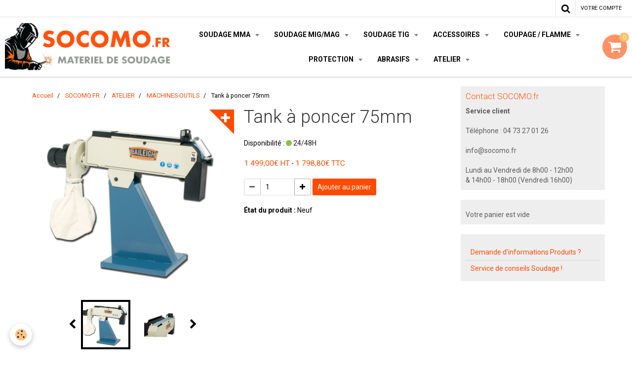

--- FILE ---
content_type: text/html; charset=UTF-8
request_url: https://www.materiel-de-soudage.fr/boutique/chauffage/machines-outils/tank-a-poncer-75.html
body_size: 82429
content:
    <!DOCTYPE html>
<html lang="fr">
    <head>
        <title>SOCOMO.FR | Tank à poncer 75mm livré en France</title>
        <meta name="theme-color" content="#FFFFFF">
        <meta name="msapplication-navbutton-color" content="#FFFFFF">
        <meta name="apple-mobile-web-app-capable" content="yes">
        <meta name="apple-mobile-web-app-status-bar-style" content="black-translucent">

        <!-- pretty / software -->
<meta http-equiv="Content-Type" content="text/html; charset=utf-8">
<!--[if IE]>
<meta http-equiv="X-UA-Compatible" content="IE=edge">
<![endif]-->
<meta name="viewport" content="width=device-width, initial-scale=1, maximum-scale=1.0, user-scalable=no">
<meta name="msapplication-tap-highlight" content="no">
  <link href="//www.materiel-de-soudage.fr/fr/themes/designlines/627b486bdb7d5cab4fe3c175.css?v=8add2ed722ee17327ce2c40e86e98d4e" rel="stylesheet">
  <meta property="og:title" content="SOCOMO.FR | Tank à poncer 75mm livré en France"/>
  <meta property="og:url" content="https://www.materiel-de-soudage.fr/boutique/chauffage/machines-outils/tank-a-poncer-75.html"/>
  <meta property="og:type" content="website"/>
  <meta name="description" content="SOCOMO.FR | Tank à poncer, bande de 75mm livré en France. FLEX est l'inventeur de la meuleuse d'angle, connue aujourd'hui. Des machines-outils de grande qualité et des prix compétitifs. Contactez nous au 04.63.089.129." />
  <meta property="og:description" content="SOCOMO.FR | Tank à poncer, bande de 75mm livré en France. FLEX est l'inventeur de la meuleuse d'angle, connue aujourd'hui. Des machines-outils de grande qualité et des prix compétitifs. Contactez nous au 04.63.089.129."/>
  <meta name="keywords" content="materiel, outils, outillage, outil, universel, cles, platte, plattes, tournevis, scie, pince, pinces, douille, douilles, cliquet, sam, facom, stanley, kraft, kraftwerk, mob, ks, tools, tool, matériel, cagoule, gants, gant, lunette, lunete, lunettes, manchettes, manchette, guetre, guêtres, guêtre, outillage, perceuse, rouleuse, cintreuse, sidamo, syderic, sydmaster, axxaire, arcair, coupe, pliage, sciage, scie, ruban, outils, outils, outillages, mains, main, fmb, ponceuse, meuleuse, poncage, sciage, metaux, metal, metaux, métau, métaux, acier, inox, alu, 5356, 316l, 309l, 308l, 1260, disque, disques, lamelles, tronconner, tronçonner, tronconer, tronçonne, aspiration, kempper, kemper, kempi, teka, groupe, groupesoudure, groupesoudage, chariotsoudage, weldx, aviation, drapé, drape, drapote, drapeaute, drapeauté, binzel, tweco, b36, b500, b25, b15, chalumeau, flamme, chauffe, coupe, chalumeaux, table, plasma, automatique, auto, tour, tours, touret, tourret, tourets, tourrets, amenager, aménager, amenagement, amén" />
  <link rel="image_src" href="https://www.materiel-de-soudage.fr/medias/images/baileigh-bg-379-rectifieuse.jpg" />
  <meta property="og:image" content="https://www.materiel-de-soudage.fr/medias/images/baileigh-bg-379-rectifieuse.jpg" />
  <link href="//www.materiel-de-soudage.fr/fr/themes/designlines/60901c110a0d02035ddf0af8.css?v=aaab0fc1865cf46bd625ccb23d4c919b" rel="stylesheet">
  <link rel="canonical" href="https://www.materiel-de-soudage.fr/boutique/chauffage/machines-outils/tank-a-poncer-75.html">
<meta name="google-site-verification" content="vtQymPqHFvGrFvGgYAqpzIf57CZDx9zGEea0y2gy5Tg">
<meta name="generator" content="e-monsite (e-monsite.com)">

<link rel="icon" href="https://www.materiel-de-soudage.fr/medias/site/favicon/clermont-services-2020.png">

<link rel="apple-touch-icon" sizes="114x114" href="https://www.materiel-de-soudage.fr/medias/site/mobilefavicon/clermont-services-2020.png?fx=c_114_114" />
<link rel="apple-touch-icon" sizes="72x72" href="https://www.materiel-de-soudage.fr/medias/site/mobilefavicon/clermont-services-2020.png?fx=c_72_72" />
<link rel="apple-touch-icon" href="https://www.materiel-de-soudage.fr/medias/site/mobilefavicon/clermont-services-2020.png?fx=c_57_57" />
<link rel="apple-touch-icon-precomposed" href="https://www.materiel-de-soudage.fr/medias/site/mobilefavicon/clermont-services-2020.png?fx=c_57_57" />






                
                                    
                
                
                                                                                                                                                                                                            
            <link href="https://fonts.googleapis.com/css?family=Roboto:300,400,700&display=swap" rel="stylesheet">
        
        <link href="https://maxcdn.bootstrapcdn.com/font-awesome/4.7.0/css/font-awesome.min.css" rel="stylesheet">

        <link href="//www.materiel-de-soudage.fr/themes/combined.css?v=6_1665404070_399" rel="stylesheet">

        <!-- EMS FRAMEWORK -->
        <script src="//www.materiel-de-soudage.fr/medias/static/themes/ems_framework/js/jquery.min.js"></script>
        <!-- HTML5 shim and Respond.js for IE8 support of HTML5 elements and media queries -->
        <!--[if lt IE 9]>
        <script src="//www.materiel-de-soudage.fr/medias/static/themes/ems_framework/js/html5shiv.min.js"></script>
        <script src="//www.materiel-de-soudage.fr/medias/static/themes/ems_framework/js/respond.min.js"></script>
        <![endif]-->

        <script src="//www.materiel-de-soudage.fr/medias/static/themes/ems_framework/js/ems-framework.min.js?v=762"></script>

        <script src="https://www.materiel-de-soudage.fr/themes/content.js?v=6_1665404070_399&lang=fr"></script>

            <script src="//www.materiel-de-soudage.fr/medias/static/js/rgpd-cookies/jquery.rgpd-cookies.js?v=762"></script>
    <script>
                                    $(document).ready(function() {
            $.RGPDCookies({
                theme: 'ems_framework',
                site: 'www.materiel-de-soudage.fr',
                privacy_policy_link: '/about/privacypolicy/',
                cookies: [{"id":null,"favicon_url":"https:\/\/ssl.gstatic.com\/analytics\/20210414-01\/app\/static\/analytics_standard_icon.png","enabled":true,"model":"google_analytics","title":"Google Analytics","short_description":"Permet d'analyser les statistiques de consultation de notre site","long_description":"Indispensable pour piloter notre site internet, il permet de mesurer des indicateurs comme l\u2019affluence, les produits les plus consult\u00e9s, ou encore la r\u00e9partition g\u00e9ographique des visiteurs.","privacy_policy_url":"https:\/\/support.google.com\/analytics\/answer\/6004245?hl=fr","slug":"google-analytics"},{"id":null,"favicon_url":"","enabled":true,"model":"addthis","title":"AddThis","short_description":"Partage social","long_description":"Nous utilisons cet outil afin de vous proposer des liens de partage vers des plateformes tiers comme Twitter, Facebook, etc.","privacy_policy_url":"https:\/\/www.oracle.com\/legal\/privacy\/addthis-privacy-policy.html","slug":"addthis"}],
                modal_title: 'Gestion\u0020des\u0020cookies',
                modal_description: 'd\u00E9pose\u0020des\u0020cookies\u0020pour\u0020am\u00E9liorer\u0020votre\u0020exp\u00E9rience\u0020de\u0020navigation,\nmesurer\u0020l\u0027audience\u0020du\u0020site\u0020internet,\u0020afficher\u0020des\u0020publicit\u00E9s\u0020personnalis\u00E9es,\nr\u00E9aliser\u0020des\u0020campagnes\u0020cibl\u00E9es\u0020et\u0020personnaliser\u0020l\u0027interface\u0020du\u0020site.',
                privacy_policy_label: 'Consulter\u0020la\u0020politique\u0020de\u0020confidentialit\u00E9',
                check_all_label: 'Tout\u0020cocher',
                refuse_button: 'Refuser',
                settings_button: 'Param\u00E9trer',
                accept_button: 'Accepter',
                callback: function() {
                    // website google analytics case (with gtag), consent "on the fly"
                    if ('gtag' in window && typeof window.gtag === 'function') {
                        if (window.jsCookie.get('rgpd-cookie-google-analytics') === undefined
                            || window.jsCookie.get('rgpd-cookie-google-analytics') === '0') {
                            gtag('consent', 'update', {
                                'ad_storage': 'denied',
                                'analytics_storage': 'denied'
                            });
                        } else {
                            gtag('consent', 'update', {
                                'ad_storage': 'granted',
                                'analytics_storage': 'granted'
                            });
                        }
                    }
                }
            });
        });
    </script>
        <script async src="https://www.googletagmanager.com/gtag/js?id=G-4VN4372P6E"></script>
<script>
    window.dataLayer = window.dataLayer || [];
    function gtag(){dataLayer.push(arguments);}
    
    gtag('consent', 'default', {
        'ad_storage': 'denied',
        'analytics_storage': 'denied'
    });
    
    gtag('js', new Date());
    gtag('config', 'G-4VN4372P6E');
</script>

        
    <!-- Global site tag (gtag.js) -->
        <script async src="https://www.googletagmanager.com/gtag/js?id=G-10JRNXVRCE"></script>
        <script>
        window.dataLayer = window.dataLayer || [];
        function gtag(){dataLayer.push(arguments);}

gtag('consent', 'default', {
            'ad_storage': 'denied',
            'analytics_storage': 'denied'
        });
        gtag('set', 'allow_ad_personalization_signals', false);
                gtag('js', new Date());
        gtag('config', 'G-10JRNXVRCE');
    </script>

        <style>
        #overlay{position:fixed;top:0;left:0;width:100vw;height:100vh;z-index:1001}
                </style>
        <script type="application/ld+json">
    {
        "@context" : "https://schema.org/",
        "@type" : "WebSite",
        "name" : "SOCOMO.fr",
        "url" : "https://www.materiel-de-soudage.fr/"
    }
</script>
            </head>
    <body id="boutique_run_chauffage_machines-outils_tank-a-poncer-75" class="default fixed-bottom">
        
                        <!-- HEADER -->
        <header id="header" class="navbar" data-fixed="false" data-margin-top="false" data-margin-bottom="true">
            <div id="header-main" data-padding="true">
                                                                            <!-- header -->
                <a class="brand" href="https://www.materiel-de-soudage.fr/" data-appearance="horizontal">
                                        <img src="https://www.materiel-de-soudage.fr/medias/site/logos/socomo.fr-materiel-de-soudage-logo-07-2025.png" alt="SOCOMO.fr" class="brand-logo">
                                                        </a>
                
                                <nav id="menu" class="collapse">
                                                                        <ul class="nav navbar-nav">
                    <li class="subnav">
                <a href="https://www.materiel-de-soudage.fr/boutique/metaux-d-apports/" class="subnav-toggle" data-toggle="subnav">
                                        SOUDAGE MMA
                </a>
                                    <ul class="nav subnav-menu">
                                                    <li>
                                <a href="https://www.materiel-de-soudage.fr/boutique/metaux-d-apports/poste-a-l-arc/">
                                    POSTES A SOUDER ELECTRODE
                                </a>
                                                            </li>
                                                    <li>
                                <a href="https://www.materiel-de-soudage.fr/boutique/metaux-d-apports/arc/">
                                    ÉLECTRODES DE SOUDAGE
                                </a>
                                                            </li>
                                                    <li>
                                <a href="https://www.materiel-de-soudage.fr/boutique/metaux-d-apports/etuve/">
                                    ETUVE
                                </a>
                                                            </li>
                                            </ul>
                            </li>
                    <li class="subnav">
                <a href="https://www.materiel-de-soudage.fr/boutique/mig-mag/" class="subnav-toggle" data-toggle="subnav">
                                        SOUDAGE MIG/MAG
                </a>
                                    <ul class="nav subnav-menu">
                                                    <li>
                                <a href="https://www.materiel-de-soudage.fr/boutique/mig-mag/poste-professionnel/">
                                    POSTES A SOUDER MIG/MAG
                                </a>
                                                            </li>
                                                    <li class="subnav">
                                <a href="https://www.materiel-de-soudage.fr/boutique/mig-mag/torches/" class="subnav-toggle" data-toggle="subnav">
                                    TORCHES MIG
                                </a>
                                                                    <ul class="nav subnav-menu">
                                                                                    <li>
                                                <a href="https://www.materiel-de-soudage.fr/boutique/mig-mag/torches/b15/">REFROIDIE AIR 150A</a>
                                            </li>
                                                                                    <li>
                                                <a href="https://www.materiel-de-soudage.fr/boutique/mig-mag/torches/b25/">REFROIDIE AIR 250A</a>
                                            </li>
                                                                                    <li>
                                                <a href="https://www.materiel-de-soudage.fr/boutique/mig-mag/torches/b36/">REFROIDIE AIR 350A</a>
                                            </li>
                                                                                    <li>
                                                <a href="https://www.materiel-de-soudage.fr/boutique/mig-mag/torches/refroidie-eau-250a/">REFROIDIE EAU 250A</a>
                                            </li>
                                                                                    <li>
                                                <a href="https://www.materiel-de-soudage.fr/boutique/mig-mag/torches/b501/">REFROIDIE EAU 500A</a>
                                            </li>
                                                                                    <li>
                                                <a href="https://www.materiel-de-soudage.fr/boutique/mig-mag/torches/torches-mig-aspirantes/">TORCHES MIG ASPIRANTES</a>
                                            </li>
                                                                            </ul>
                                                            </li>
                                                    <li class="subnav">
                                <a href="https://www.materiel-de-soudage.fr/boutique/mig-mag/conso-mig/" class="subnav-toggle" data-toggle="subnav">
                                    CONSOMMABLES TORCHES MIG
                                </a>
                                                                    <ul class="nav subnav-menu">
                                                                                    <li>
                                                <a href="https://www.materiel-de-soudage.fr/boutique/mig-mag/conso-mig/b15/">B15</a>
                                            </li>
                                                                                    <li>
                                                <a href="https://www.materiel-de-soudage.fr/boutique/mig-mag/conso-mig/b25/">B25</a>
                                            </li>
                                                                                    <li>
                                                <a href="https://www.materiel-de-soudage.fr/boutique/mig-mag/conso-mig/b36/">B36</a>
                                            </li>
                                                                                    <li>
                                                <a href="https://www.materiel-de-soudage.fr/boutique/mig-mag/conso-mig/b501/">B501</a>
                                            </li>
                                                                                    <li>
                                                <a href="https://www.materiel-de-soudage.fr/boutique/mig-mag/conso-mig/torches-toutes-marques/">Torches toutes marques</a>
                                            </li>
                                                                            </ul>
                                                            </li>
                                                    <li>
                                <a href="https://www.materiel-de-soudage.fr/boutique/mig-mag/mig/">
                                    BOBINE DE FIL MIG MAG
                                </a>
                                                            </li>
                                                    <li>
                                <a href="https://www.materiel-de-soudage.fr/boutique/mig-mag/gaz-mig/">
                                    GAZ MIG
                                </a>
                                                            </li>
                                            </ul>
                            </li>
                    <li class="subnav">
                <a href="https://www.materiel-de-soudage.fr/boutique/torches-et-consommables-tig/" class="subnav-toggle" data-toggle="subnav">
                                        SOUDAGE TIG
                </a>
                                    <ul class="nav subnav-menu">
                                                    <li>
                                <a href="https://www.materiel-de-soudage.fr/boutique/torches-et-consommables-tig/poste-tig/">
                                    POSTES A SOUDER TIG
                                </a>
                                                            </li>
                                                    <li class="subnav">
                                <a href="https://www.materiel-de-soudage.fr/boutique/torches-et-consommables-tig/torches/" class="subnav-toggle" data-toggle="subnav">
                                    TORCHES TIG
                                </a>
                                                                    <ul class="nav subnav-menu">
                                                                                    <li>
                                                <a href="https://www.materiel-de-soudage.fr/boutique/torches-et-consommables-tig/torches/sr-9-20/">SR 9/20</a>
                                            </li>
                                                                                    <li>
                                                <a href="https://www.materiel-de-soudage.fr/boutique/torches-et-consommables-tig/torches/sr-17-26-18/">SR 17/26/18</a>
                                            </li>
                                                                                    <li>
                                                <a href="https://www.materiel-de-soudage.fr/boutique/torches-et-consommables-tig/torches/torches-tig-aspirantes/">TORCHES TIG ASPIRANTES</a>
                                            </li>
                                                                            </ul>
                                                            </li>
                                                    <li class="subnav">
                                <a href="https://www.materiel-de-soudage.fr/boutique/torches-et-consommables-tig/pieces-d-usure/" class="subnav-toggle" data-toggle="subnav">
                                    CONSOMMABLES TORCHES TIG
                                </a>
                                                                    <ul class="nav subnav-menu">
                                                                                    <li>
                                                <a href="https://www.materiel-de-soudage.fr/boutique/torches-et-consommables-tig/pieces-d-usure/sr-9-20/">SR 9/20</a>
                                            </li>
                                                                                    <li>
                                                <a href="https://www.materiel-de-soudage.fr/boutique/torches-et-consommables-tig/pieces-d-usure/sr-17-26-18/">SR 17/26/18</a>
                                            </li>
                                                                                    <li>
                                                <a href="https://www.materiel-de-soudage.fr/boutique/torches-et-consommables-tig/pieces-d-usure/montage-court-sr-17-26-18/">Montage court SR 17/26/18</a>
                                            </li>
                                                                                    <li>
                                                <a href="https://www.materiel-de-soudage.fr/boutique/torches-et-consommables-tig/pieces-d-usure/buse-en-verre/">Buse en verre</a>
                                            </li>
                                                                            </ul>
                                                            </li>
                                                    <li>
                                <a href="https://www.materiel-de-soudage.fr/boutique/torches-et-consommables-tig/elec-tungstene/">
                                    TUNGSTÈNES
                                </a>
                                                            </li>
                                                    <li>
                                <a href="https://www.materiel-de-soudage.fr/boutique/torches-et-consommables-tig/tig/">
                                    BAGUETTES FIL TIG
                                </a>
                                                            </li>
                                                    <li>
                                <a href="https://www.materiel-de-soudage.fr/boutique/torches-et-consommables-tig/gaz-tig/">
                                    GAZ TIG
                                </a>
                                                            </li>
                                            </ul>
                            </li>
                    <li class="subnav">
                <a href="https://www.materiel-de-soudage.fr/boutique/accessoires/" class="subnav-toggle" data-toggle="subnav">
                                        ACCESSOIRES
                </a>
                                    <ul class="nav subnav-menu">
                                                    <li>
                                <a href="https://www.materiel-de-soudage.fr/boutique/accessoires/inertage/">
                                    INERTAGE / TUYAUTEUR
                                </a>
                                                            </li>
                                                    <li>
                                <a href="https://www.materiel-de-soudage.fr/boutique/accessoires/coupe-tube/">
                                    COUPE TUBE
                                </a>
                                                            </li>
                                                    <li>
                                <a href="https://www.materiel-de-soudage.fr/boutique/accessoires/positionneur/">
                                    POSITIONNEUR
                                </a>
                                                            </li>
                                                    <li>
                                <a href="https://www.materiel-de-soudage.fr/boutique/accessoires/vireur/">
                                    VIREUR
                                </a>
                                                            </li>
                                                    <li>
                                <a href="https://www.materiel-de-soudage.fr/boutique/accessoires/table-de-soudage/">
                                    TABLE DE SOUDAGE
                                </a>
                                                            </li>
                                                    <li>
                                <a href="https://www.materiel-de-soudage.fr/boutique/accessoires/anti-grattons/">
                                    LIQUIDE SOUDURE
                                </a>
                                                            </li>
                                                    <li>
                                <a href="https://www.materiel-de-soudage.fr/boutique/accessoires/decapage-electrolyte/">
                                    DECAPAGE ELECTROLYTE
                                </a>
                                                            </li>
                                                    <li>
                                <a href="https://www.materiel-de-soudage.fr/boutique/accessoires/decapant-passivant/">
                                    DECAPANT / PASSIVANT
                                </a>
                                                            </li>
                                                    <li>
                                <a href="https://www.materiel-de-soudage.fr/boutique/accessoires/mano-detendeur/">
                                    MANO DETENDEUR
                                </a>
                                                            </li>
                                                    <li>
                                <a href="https://www.materiel-de-soudage.fr/boutique/accessoires/cable-pince/">
                                    PINCES / CABLE DE SOUDAGE
                                </a>
                                                            </li>
                                                    <li>
                                <a href="https://www.materiel-de-soudage.fr/boutique/accessoires/accessoires-de-soudage/">
                                    ACCESSOIRES DE SOUDAGE
                                </a>
                                                            </li>
                                                    <li>
                                <a href="https://www.materiel-de-soudage.fr/boutique/accessoires/meusure/">
                                    MEUSURE / RESSUAGE
                                </a>
                                                            </li>
                                                    <li>
                                <a href="https://www.materiel-de-soudage.fr/boutique/accessoires/marquage/">
                                    MARQUAGE
                                </a>
                                                            </li>
                                            </ul>
                            </li>
                    <li class="subnav">
                <a href="https://www.materiel-de-soudage.fr/boutique/plasma/" class="subnav-toggle" data-toggle="subnav">
                                        COUPAGE / FLAMME
                </a>
                                    <ul class="nav subnav-menu">
                                                    <li>
                                <a href="https://www.materiel-de-soudage.fr/boutique/plasma/poste/">
                                    PLASMA
                                </a>
                                                            </li>
                                                    <li>
                                <a href="https://www.materiel-de-soudage.fr/boutique/plasma/pieces/">
                                    PIECES TORCHE PLASMA
                                </a>
                                                            </li>
                                                    <li>
                                <a href="https://www.materiel-de-soudage.fr/boutique/plasma/ultra-thermique/">
                                    ULTRA-THERMIQUE
                                </a>
                                                            </li>
                                                    <li>
                                <a href="https://www.materiel-de-soudage.fr/boutique/plasma/arcair-gougeage/">
                                    ARCAIR GOUGEAGE
                                </a>
                                                            </li>
                                                    <li>
                                <a href="https://www.materiel-de-soudage.fr/boutique/plasma/chalumeaux-de-coupe/">
                                    CHALUMEAUX
                                </a>
                                                            </li>
                                            </ul>
                            </li>
                    <li class="subnav">
                <a href="https://www.materiel-de-soudage.fr/boutique/epi/" class="subnav-toggle" data-toggle="subnav">
                                        PROTECTION
                </a>
                                    <ul class="nav subnav-menu">
                                                    <li>
                                <a href="https://www.materiel-de-soudage.fr/boutique/epi/masques-de-soudage/">
                                    MASQUES DE SOUDAGE & VENTILATION
                                </a>
                                                            </li>
                                                    <li>
                                <a href="https://www.materiel-de-soudage.fr/boutique/epi/gants-de-soudage/">
                                    GANTS DE SOUDAGE
                                </a>
                                                            </li>
                                                    <li>
                                <a href="https://www.materiel-de-soudage.fr/boutique/epi/protection-cuir/">
                                    PROTECTION CUIR
                                </a>
                                                            </li>
                                                    <li>
                                <a href="https://www.materiel-de-soudage.fr/boutique/epi/vestes-pantalons/">
                                    VESTES / PANTALONS
                                </a>
                                                            </li>
                                                    <li>
                                <a href="https://www.materiel-de-soudage.fr/boutique/epi/chaussures/">
                                    CHAUSSURES
                                </a>
                                                            </li>
                                                    <li>
                                <a href="https://www.materiel-de-soudage.fr/boutique/epi/protection-d-atelier/">
                                    PROTECTION D'ATELIER
                                </a>
                                                            </li>
                                                    <li>
                                <a href="https://www.materiel-de-soudage.fr/boutique/epi/anti-chute/">
                                    ANTI-CHUTE
                                </a>
                                                            </li>
                                            </ul>
                            </li>
                    <li class="subnav">
                <a href="https://www.materiel-de-soudage.fr/boutique/abrasifs/" class="subnav-toggle" data-toggle="subnav">
                                        ABRASIFS
                </a>
                                    <ul class="nav subnav-menu">
                                                    <li>
                                <a href="https://www.materiel-de-soudage.fr/boutique/abrasifs/coupe/">
                                    COUPE / EBARBAGE
                                </a>
                                                            </li>
                                                    <li>
                                <a href="https://www.materiel-de-soudage.fr/boutique/abrasifs/poncage/">
                                    FINITION
                                </a>
                                                            </li>
                                                    <li>
                                <a href="https://www.materiel-de-soudage.fr/boutique/abrasifs/brosse/">
                                    BROSSES
                                </a>
                                                            </li>
                                                    <li>
                                <a href="https://www.materiel-de-soudage.fr/boutique/abrasifs/roues-a-lamelles/">
                                    ROUES A LAMELLES
                                </a>
                                                            </li>
                                                    <li>
                                <a href="https://www.materiel-de-soudage.fr/boutique/abrasifs/outils-coupants/">
                                    OUTILS COUPANTS
                                </a>
                                                            </li>
                                            </ul>
                            </li>
                    <li class="subnav">
                <a href="https://www.materiel-de-soudage.fr/boutique/chauffage/" class="subnav-toggle" data-toggle="subnav">
                                        ATELIER
                </a>
                                    <ul class="nav subnav-menu">
                                                    <li>
                                <a href="https://www.materiel-de-soudage.fr/boutique/chauffage/aspiration-des-fumees/">
                                    ASPIRATION DES FUMEES
                                </a>
                                                            </li>
                                                    <li>
                                <a href="https://www.materiel-de-soudage.fr/boutique/chauffage/outillages/">
                                    OUTILLAGES
                                </a>
                                                            </li>
                                                    <li>
                                <a href="https://www.materiel-de-soudage.fr/boutique/chauffage/machines-outils/">
                                    MACHINES-OUTILS
                                </a>
                                                            </li>
                                                    <li>
                                <a href="https://www.materiel-de-soudage.fr/boutique/chauffage/air-comprime/">
                                    AIR COMPRIME
                                </a>
                                                            </li>
                                            </ul>
                            </li>
            </ul>

                                                            </nav>
                
                                <div class="navbar-cart visible-desktop dropdown" data-id="widget_cart">
                    <button class="btn btn-link cart-toggle" type="button" data-toggle="dropdown">
                        <i class="fa fa-shopping-cart fa-lg"></i>
                        <span class="badge bg-warning" data-role="cart-count">0</span>
                    </button>
                    <div class="widget-content dropdown-menu" data-role="widget-content">                            
                            <input type="hidden" name="mode" value="complete">

            <p class="text-muted">Votre panier est vide</p>
    
    
                                            </div>
                </div>
                            </div>
            <div id="header-buttons" data-retract="false">
                                <button class="btn btn-link navbar-toggle header-btn" data-toggle="collapse" data-target="#menu" data-orientation="horizontal">
                    <i class="fa fa-bars fa-lg"></i>
                </button>
                
                                                    
                                <div class="navbar-search dropdown">
                    <button class="btn btn-link header-btn" type="button" data-toggle="dropdown">
                        <i class="fa fa-search fa-lg"></i>
                    </button>
                    <form method="get" action="https://www.materiel-de-soudage.fr/search/site/" class="dropdown-menu">
                        <div class="input-group">
                            <input type="text" name="q" value="" placeholder="Votre recherche" pattern=".{3,}" required title="Seuls les mots de plus de deux caractères sont pris en compte lors de la recherche.">
                            <div class="input-group-btn">
                                <button type="submit" class="btn btn-link">
                                    <i class="fa fa-search fa-lg"></i>
                                </button>
                            </div>
                        </div>
                    </form>
                </div>
                
                
                                <a class="btn btn-link header-btn" href="https://www.materiel-de-soudage.fr/boutique/do/account">
                    <span class="visible-desktop">Votre compte</span>
                    <i class="fa fa-user fa-lg hidden-desktop"></i>
                </a>
                <a class="btn btn-link header-btn hidden-desktop" href="https://www.materiel-de-soudage.fr/boutique/do/cart/">
                    <i class="fa fa-shopping-cart fa-lg"></i>
                </a>
                            </div>
                                                    
                    </header>
        <!-- //HEADER -->

        
        <!-- WRAPPER -->
        <div id="wrapper" class="container">
            
            <!-- CONTENT -->
            <div id="content">
                <!-- MAIN -->
                <section id="main">

                                            <!-- BREADCRUMBS -->
                           <ol class="breadcrumb">
                  <li>
            <a href="https://www.materiel-de-soudage.fr/">Accueil</a>
        </li>
                        <li>
            <a href="https://www.materiel-de-soudage.fr/boutique/">SOCOMO.FR</a>
        </li>
                        <li>
            <a href="https://www.materiel-de-soudage.fr/boutique/chauffage/">ATELIER</a>
        </li>
                        <li>
            <a href="https://www.materiel-de-soudage.fr/boutique/chauffage/machines-outils/">MACHINES-OUTILS</a>
        </li>
                        <li class="active">
            Tank à poncer 75mm
         </li>
            </ol>
                        <!-- //BREADCRUMBS -->
                    
                    
                    
                                        
                                        
                                            <!-- right -->
<div class="view view-eco" id="view-item" data-category="machines-outils">
        <div class="row">
        <div class="column column6">
                            <div id="eco-carousel" class="carousel" data-role="product-carousel" data-thumbnails="true">
                    <div class="carousel-inner has-zoom">
                                                    <div class="item active" >
                                <a href="https://www.materiel-de-soudage.fr/medias/images/baileigh-bg-379-rectifieuse.jpg" class="fancybox" data-fancybox-type="image" rel="product-pictures">
                                    <img src="https://www.materiel-de-soudage.fr/medias/images/baileigh-bg-379-rectifieuse.jpg" alt="Baileigh bg 379 rectifieuse">
                                </a>
                            </div>
                                                    <div class="item" >
                                <a href="https://www.materiel-de-soudage.fr/medias/images/bg-379-grinder.jpg" class="fancybox" data-fancybox-type="image" rel="product-pictures">
                                    <img src="https://www.materiel-de-soudage.fr/medias/images/bg-379-grinder.jpg" alt="Bg 379 grinder">
                                </a>
                            </div>
                                            </div>
                </div>
                    </div>

        <div class="column column6">
                        <h1 class="view-title">Tank à poncer 75mm</h1>

            
            
            
            
            <div class="shortdescription">
                            </div>

            
                            <div class="item-basket" data-role="basket">
                    
                    
                                            <p class="item-availability"><span class="availibity-label">Disponibilité :</span> <i class="fa fa-circle text-success"></i> <span class="text-muted">24/48H</span></p>
                    
                    
                    <p data-role="price">
                                                                                    <span class="lead final-price">1&nbsp;499,00€&nbsp;HT</span> -
                                <span class="lead final-price">1&nbsp;798,80€&nbsp;TTC</span>
                                                                        </p>
                    
                    
                                            <div class="item-add clearfix">
                            <div class="input-group numeric-stepper" data-role="eco-numeric-stepper" data-max="Infinity">
                                <div class="input-group-btn">
                                    <button type="button" class="btn btn-default numeric-stepper-down" data-disabled="true" disabled data-stepper="down">
                                        <i class="fa fa-minus"></i>
                                    </button>
                                </div>
                                <input class="ecom_item_qty" id="qty_5bac726e30df6d19f28c5391" data-role="product-qty" type="text" value="1">
                                <div class="input-group-btn">
                                    <button type="button" class="btn btn-default numeric-stepper-up" data-stepper="up">
                                        <i class="fa fa-plus"></i>
                                    </button>
                                </div>
                            </div>

                                                            <button type="button" class="btn btn-primary" onclick="modules.ecom.addToCart('https://www.materiel-de-soudage.fr/boutique', '5bac726e30df6d19f28c5391', '', $('#qty_5bac726e30df6d19f28c5391').val(), 1, '');" data-gtag-event="add_to_cart">Ajouter au panier</button>
                                                    </div>
                    
                    
                                    </div>
            
                        
                            <ul class="list-unstyled item-details">
                                            <li><strong>État du produit :</strong> Neuf</li>
                                                                            </ul>
            
                                </div>
    </div>
    
            <div id="rows-636387084d9099618fe8d98d" class="rows" data-total-pages="1" data-current-page="1">
                                                            
                
                        
                        
                                
                                <div class="row-container rd-1 page_1">
            	<div class="row-content">
        			                        			    <div class="row" data-role="line">

                    
                                                
                                                                        
                                                
                                                
						                                                                                    
                                        				<div data-role="cell" class="column" style="width:100%">
            					<div id="cell-636387084df8a29be64d10d3" class="column-content">            							<p>La rectifieuses &agrave; bande sur socle BAILEIGH Industrial BG-379 est &eacute;quip&eacute;e de &nbsp;bandes de largeur 75 mm . Les tank BAILEIGH Industrial fonctionnent sur 400 volts triphas&eacute;, et sont &eacute;quip&eacute;es de moteurs puissants ainsi que d&#39;un aspirateur d&#39;extraction de poussi&egrave;re. L&#39;op&eacute;rateur peut travailler sur la roue du tank gr&acirc;ce &agrave; la platine d&#39;appui tr&egrave;s rigide ou soulever le couvercle afin d&#39;exposer une large bande abrasive avec une but&eacute;e en bout pour rectifier des petites pi&egrave;ces et autres articles de grande taille. Ces ponceuses &agrave; bande sont livr&eacute;es avec un socle solide est stable et la machine peut pivoter dans plusieurs positions pour travailler la pi&egrave;ce &agrave; port&eacute;e de main. Ces tanks BAILEIGH Industrial sont con&ccedil;us pour ne faire que peu de vibrations durant le fonctionnement, permettant ainsi un travail tr&egrave;s pr&eacute;cis.</p>

<p>Dimension de bande abrasive2000 x 75 mm</p>

<p>Diam&egrave;tre du rouleau d&#39;appui200 x 75 mm</p>

<p>Vitesse de la bande2040 m/min</p>

<p>Aspiration des poussi&egrave;resoui</p>

<p>Puissance Moteur3 kW</p>

<p>Puissance requise<br />
400 V, triphas&eacute;, 50 Hz, 32 Amp</p>

<p>Dimensions de colisage1168 x 584 x 584 mm</p>

<p>Poids de colisage105 kg</p>
            						            					</div>
            				</div>
																		        			</div>
                            		</div>
                        	</div>
						</div>

    
    
            <div id="rows-" class="rows" data-total-pages="1" data-current-page="1">
</div>

    
    
    

<div class="plugins">
               <div id="social-59de296677ef6d19f28c26ea" class="plugin" data-plugin="social">
    <div class="a2a_kit a2a_kit_size_32 a2a_default_style">
        <a class="a2a_dd" href="https://www.addtoany.com/share"></a>
        <a class="a2a_button_facebook"></a>
        <a class="a2a_button_twitter"></a>
        <a class="a2a_button_email"></a>
    </div>
    <script>
        var a2a_config = a2a_config || {};
        a2a_config.onclick = 1;
        a2a_config.locale = "fr";
    </script>
    <script async src="https://static.addtoany.com/menu/page.js"></script>
</div>    
           <div class="plugin" data-plugin="rating">
    <form action="https://www.materiel-de-soudage.fr/boutique/chauffage/machines-outils/tank-a-poncer-75.html" method="post">
        <ul class="rating-list text-muted">
                        <li class="text-warning note-always">
                <label for="rating1" title="1 / 5">
                    <i class="fa fa-star"></i>
                    <input type="radio" name="note" id="rating1" value="1">
                </label>
            </li>
                        <li class="text-warning note-always">
                <label for="rating2" title="2 / 5">
                    <i class="fa fa-star"></i>
                    <input type="radio" name="note" id="rating2" value="2">
                </label>
            </li>
                        <li class="text-warning note-always">
                <label for="rating3" title="3 / 5">
                    <i class="fa fa-star"></i>
                    <input type="radio" name="note" id="rating3" value="3">
                </label>
            </li>
                        <li class="text-warning note-always">
                <label for="rating4" title="4 / 5">
                    <i class="fa fa-star"></i>
                    <input type="radio" name="note" id="rating4" value="4">
                </label>
            </li>
                        <li class="note-off">
                <label for="rating5" title="5 / 5">
                    <i class="fa fa-star"></i>
                    <input type="radio" name="note" id="rating5" value="5">
                </label>
            </li>
                        <li class="rating-infos">
                                            <span class='rating-nb-votes'>2</span> votes. Moyenne <span class='rating-average'>4</span> sur 5.
                                        </li>
        </ul>
    </form>
</div>
    
    </div>
</div>



<script>
$(window).on({
    'load': function(){
        $('#eco-carousel').carousel();

        
            },
    'resize' : function(){
            }
});


modules.ecom.gtag.view_item('EUR', '\u007B\u0022id\u0022\u003A\u00225bac726e30df6d19f28c5391\u0022,\u0022upd_dt\u0022\u003A\u00221667470564\u0022,\u0022add_user_id\u0022\u003A\u0022569287729d025a0428cec126\u0022,\u0022parent_id\u0022\u003A\u0022627b486bd7085cab4fe36683\u0022,\u0022add_dt\u0022\u003A\u00221538028142\u0022,\u0022reference\u0022\u003A\u0022379\u0022,\u0022block_id\u0022\u003A\u0022636387084d9099618fe8d98d\u0022,\u0022condition\u0022\u003A\u0022new\u0022,\u0022ean13\u0022\u003Anull,\u0022unsell\u0022\u003A\u00220\u0022,\u0022unsell_display_price\u0022\u003A\u00220\u0022,\u0022price\u0022\u003A\u00221499.000000\u0022,\u0022ecotax\u0022\u003A\u00220.000000\u0022,\u0022tax_id\u0022\u003A\u002259de296622026d19f28c2c96\u0022,\u0022tax_rate\u0022\u003A\u002220.00\u0022,\u0022tax_name\u0022\u003A\u0022TVA\u002020\u0025\u0022,\u0022price_ttc\u0022\u003A1798.8,\u0022price_per_kilo\u0022\u003A\u00220\u0022,\u0022price_per_liter\u0022\u003A\u00220\u0022,\u0022price_per_unit\u0022\u003A\u00220\u0022,\u0022has_reduction\u0022\u003A\u00220\u0022,\u0022has_reduction_by_quantity\u0022\u003A\u00220\u0022,\u0022reduction_price\u0022\u003A\u002270.000000\u0022,\u0022reduction_percent\u0022\u003A\u00220.000000\u0022,\u0022reduction_from\u0022\u003A\u00221519858800\u0022,\u0022reduction_to\u0022\u003A\u00221585605600\u0022,\u0022reduction_type\u0022\u003Anull,\u0022on_sale\u0022\u003A\u00220\u0022,\u0022manufacturer_id\u0022\u003Anull,\u0022supplier_id\u0022\u003Anull,\u0022quantity\u0022\u003A\u00222\u0022,\u0022out_of_stock\u0022\u003A\u00222\u0022,\u0022weight\u0022\u003A\u00220\u0022,\u0022dl_product\u0022\u003A\u00220\u0022,\u0022nb_loyalty_points\u0022\u003Anull,\u0022title\u0022\u003A\u0022Tank\u0020\\u00e0\u0020poncer\u002075mm\u0022,\u0022description\u0022\u003Anull,\u0022content\u0022\u003A\u0022\u003Cul\u003E\\r\\n\\t\u003Cli\u003EPuissance\u0020moteur\u0020\u0026nbsp\u003B\u00203\u0020kW\u0020400\u0020V\u0020\u007E\u002050\u0020Hz\u003C\\\/li\u003E\\r\\n\\t\u003Cli\u003ELargeur\u0020de\u0020bande\u0020\u0026nbsp\u003B\u002075\u0020mm\u003C\\\/li\u003E\\r\\n\\t\u003Cli\u003EVitesse\u0020de\u0020d\u0026eacute\u003Bfilement\u0020\u0026nbsp\u003B\u002014.5\u0020\\\/\u002029\u0020m\\\/sec\u003C\\\/li\u003E\\r\\n\\t\u003Cli\u003EDimensions\u0020de\u0020bande\u0020\u0028L\u0020x\u0020l\u0029\u0020\u0026nbsp\u003B\u002075\u0020x\u00202000\u0020mm\u003C\\\/li\u003E\\r\\n\u003C\\\/ul\u003E\\r\\n\u0022,\u0022seo_uri\u0022\u003A\u0022tank\u002Da\u002Dponcer\u002D75\u0022,\u0022seo_title\u0022\u003A\u0022SOCOMO.FR\u0020\u007C\u0020Tank\u0020\\u00e0\u0020poncer\u002075mm\u0020livr\\u00e9\u0020en\u0020France\u0022,\u0022seo_description\u0022\u003A\u0022SOCOMO.FR\u0020\u007C\u0020Tank\u0020\\u00e0\u0020poncer,\u0020bande\u0020de\u002075mm\u0020livr\\u00e9\u0020en\u0020France.\u0020FLEX\u0020est\u0020l\u0027inventeur\u0020de\u0020la\u0020meuleuse\u0020d\u0027angle,\u0020connue\u0020aujourd\u0027hui.\u0020Des\u0020machines\u002Doutils\u0020de\u0020grande\u0020qualit\\u00e9\u0020et\u0020des\u0020prix\u0020comp\\u00e9titifs.\u0020Contactez\u0020nous\u0020au\u002004.63.089.129.\u0022,\u0022seo_keywords\u0022\u003A\u0022materiel,\u0020outils,\u0020outillage,\u0020outil,\u0020universel,\u0020cles,\u0020platte,\u0020plattes,\u0020tournevis,\u0020scie,\u0020pince,\u0020pinces,\u0020douille,\u0020douilles,\u0020cliquet,\u0020sam,\u0020facom,\u0020stanley,\u0020kraft,\u0020kraftwerk,\u0020mob,\u0020ks,\u0020tools,\u0020tool,\u0020mat\\u00e9riel,\u0020cagoule,\u0020gants,\u0020gant,\u0020lunette,\u0020lunete,\u0020lunettes,\u0020manchettes,\u0020manchette,\u0020guetre,\u0020gu\\u00eatres,\u0020gu\\u00eatre,\u0020outillage,\u0020perceuse,\u0020rouleuse,\u0020cintreuse,\u0020sidamo,\u0020syderic,\u0020sydmaster,\u0020axxaire,\u0020arcair,\u0020coupe,\u0020pliage,\u0020sciage,\u0020scie,\u0020ruban,\u0020outils,\u0020outils,\u0020outillages,\u0020mains,\u0020main,\u0020fmb,\u0020ponceuse,\u0020meuleuse,\u0020poncage,\u0020sciage,\u0020metaux,\u0020metal,\u0020metaux,\u0020m\\u00e9tau,\u0020m\\u00e9taux,\u0020acier,\u0020inox,\u0020alu,\u00205356,\u0020316l,\u0020309l,\u0020308l,\u00201260,\u0020disque,\u0020disques,\u0020lamelles,\u0020tronconner,\u0020tron\\u00e7onner,\u0020tronconer,\u0020tron\\u00e7onne,\u0020aspiration,\u0020kempper,\u0020kemper,\u0020kempi,\u0020teka,\u0020groupe,\u0020groupesoudure,\u0020groupesoudage,\u0020chariotsoudage,\u0020weldx,\u0020aviation,\u0020drap\\u00e9,\u0020drape,\u0020drapote,\u0020drapeaute,\u0020drapeaut\\u00e9,\u0020binzel,\u0020tweco,\u0020b36,\u0020b500,\u0020b25,\u0020b15,\u0020chalumeau,\u0020flamme,\u0020chauffe,\u0020coupe,\u0020chalumeaux,\u0020table,\u0020plasma,\u0020automatique,\u0020auto,\u0020tour,\u0020tours,\u0020touret,\u0020tourret,\u0020tourets,\u0020tourrets,\u0020amenager,\u0020am\\u00e9nager,\u0020amenagement,\u0020am\\u00e9n\u0022,\u0022seo_additional_meta\u0022\u003Anull,\u0022seo_no_index\u0022\u003A\u00220\u0022,\u0022status_text_stock\u0022\u003Anull,\u0022status_text_replenishment\u0022\u003Anull,\u0022status_text_break\u0022\u003Anull,\u0022status_text_breakingsoon\u0022\u003Anull,\u0022status_text_masked_price\u0022\u003Anull,\u0022seo_image\u0022\u003A\u0022https\u003A\\\/\\\/www.materiel\u002Dde\u002Dsoudage.fr\\\/medias\\\/images\\\/baileigh\u002Dbg\u002D379\u002Drectifieuse.jpg\u0022,\u0022seo_image_id\u0022\u003A\u0022636386ae713e3fb8de192794\u0022,\u0022default_image\u0022\u003A\u0022https\u003A\\\/\\\/www.materiel\u002Dde\u002Dsoudage.fr\\\/medias\\\/images\\\/bg\u002D379\u002Dgrinder.jpg\u0022,\u0022seo_image_title\u0022\u003A\u0022Baileigh\u0020bg\u0020379\u0020rectifieuse\u0022,\u0022category_name\u0022\u003A\u0022MACHINES\u002DOUTILS\u0022,\u0022rating_count\u0022\u003A\u00222\u0022,\u0022rating_avg\u0022\u003A\u00224.00\u0022,\u0022label_background_color\u0022\u003Anull,\u0022label_text_color\u0022\u003Anull,\u0022label_title\u0022\u003Anull,\u0022reductions_by_quantity\u0022\u003A\u005B\u005D,\u0022ps_loyalty_points\u0022\u003Anull,\u0022loyalty_points_value\u0022\u003Anull,\u0022pictures\u0022\u003A\u007B\u0022636386ae713e3fb8de192794\u0022\u003A\u007B\u0022id\u0022\u003A\u0022636386ae713e3fb8de192794\u0022,\u0022url\u0022\u003A\u0022https\u003A\\\/\\\/www.materiel\u002Dde\u002Dsoudage.fr\\\/medias\\\/images\\\/baileigh\u002Dbg\u002D379\u002Drectifieuse.jpg\u0022,\u0022title\u0022\u003A\u0022Baileigh\u0020bg\u0020379\u0020rectifieuse\u0022\u007D,\u00226363868ebc6302035ebf0642\u0022\u003A\u007B\u0022id\u0022\u003A\u00226363868ebc6302035ebf0642\u0022,\u0022image_id\u0022\u003A\u00226363868d2fed9f7dd75aad9d\u0022,\u0022url\u0022\u003A\u0022https\u003A\\\/\\\/www.materiel\u002Dde\u002Dsoudage.fr\\\/medias\\\/images\\\/bg\u002D379\u002Dgrinder.jpg\u0022,\u0022ordering\u0022\u003A\u00220\u0022,\u0022title\u0022\u003A\u0022Bg\u0020379\u0020grinder\u0022,\u0022publicfilename\u0022\u003A\u0022bg\u002D379\u002Dgrinder.jpg\u0022,\u0022combination_id\u0022\u003Anull\u007D\u007D,\u0022combinations\u0022\u003A\u005B\u005D,\u0022variations\u0022\u003A\u005B\u005D,\u0022csproducts\u0022\u003A\u005B\u005D,\u0022date\u0022\u003A\u007B\u0022Y\u0022\u003A\u00222018\u0022,\u0022m\u0022\u003A\u002209\u0022,\u0022d\u0022\u003A\u002227\u0022,\u0022h\u0022\u003A\u002208\u0022,\u0022i\u0022\u003A\u002202\u0022,\u0022s\u0022\u003A\u002222\u0022,\u0022format\u0022\u003A\u002227\\\/09\\\/2018\u0022,\u0022datetime\u0022\u003A\u002227\\\/09\\\/2018\u002008\u003A02\u0022\u007D,\u0022category_url\u0022\u003A\u0022https\u003A\\\/\\\/www.materiel\u002Dde\u002Dsoudage.fr\\\/boutique\\\/chauffage\\\/machines\u002Doutils\\\/\u0022,\u0022url\u0022\u003A\u0022https\u003A\\\/\\\/www.materiel\u002Dde\u002Dsoudage.fr\\\/boutique\\\/chauffage\\\/machines\u002Doutils\\\/tank\u002Da\u002Dponcer\u002D75.html\u0022,\u0022old_price\u0022\u003A\u00221499.000000\u0022,\u0022old_price_ttc\u0022\u003A1798.8,\u0022old_price_format\u0022\u003A\u00221\u0026nbsp\u003B499,00\\u20ac\u0022,\u0022price_format\u0022\u003A\u00221\u0026nbsp\u003B499,00\\u20ac\u0022,\u0022old_price_ttc_format\u0022\u003A\u00221\u0026nbsp\u003B798,80\\u20ac\u0022,\u0022price_ttc_format\u0022\u003A\u00221\u0026nbsp\u003B798,80\\u20ac\u0022,\u0022ecotax_format\u0022\u003A\u00220,00\\u20ac\u0022,\u0022price_per_kilo_format\u0022\u003A\u00220,00\\u20ac\u0022,\u0022price_per_liter_format\u0022\u003A\u00220,00\\u20ac\u0022,\u0022price_per_unit_format\u0022\u003A\u00220,00\\u20ac\u0022,\u0022available\u0022\u003Atrue,\u0022stockinfo\u0022\u003A\u002224\\\/48H\u0022,\u0022new_product\u0022\u003Afalse,\u0022has_customfield\u0022\u003A\u00220\u0022,\u0022customfield_display\u0022\u003Anull,\u0022selling_enabled\u0022\u003Atrue,\u0022reduction_applied\u0022\u003Anull,\u0022aliases\u0022\u003A\u005B\u007B\u0022id\u0022\u003A\u0022636387084d79899cb86610ed\u0022,\u0022product_id\u0022\u003A\u00225bac726e30df6d19f28c5391\u0022,\u0022category_id\u0022\u003A\u0022627b486bd7085cab4fe36683\u0022,\u0022category_name\u0022\u003A\u0022MACHINES\u002DOUTILS\u0022\u007D\u005D,\u0022content_blocks\u0022\u003A\u007B\u0022block_id\u0022\u003A\u0022636387084d9099618fe8d98d\u0022,\u0022lines\u0022\u003A\u007B\u0022636387084db2cd10867455b3\u0022\u003A\u007B\u0022id\u0022\u003A\u0022636387084db2cd10867455b3\u0022,\u0022position\u0022\u003A\u00221\u0022,\u0022pagination\u0022\u003Afalse,\u0022customblock\u0022\u003Afalse,\u0022css_class\u0022\u003A\u0022page_1\u0022,\u0022css_id\u0022\u003Anull,\u0022css_style\u0022\u003Anull,\u0022height\u0022\u003A300,\u0022options\u0022\u003Anull,\u0022versions\u0022\u003A\u007B\u0022636387084ddb2dfd3f79ac71\u0022\u003A\u007B\u0022id\u0022\u003A\u0022636387084ddb2dfd3f79ac71\u0022,\u0022lang\u0022\u003A\u0022fr\u0022,\u0022title\u0022\u003Anull\u007D\u007D,\u0022cells\u0022\u003A\u007B\u0022636387084df8a29be64d10d3\u0022\u003A\u007B\u0022id\u0022\u003A\u0022636387084df8a29be64d10d3\u0022,\u0022width\u0022\u003A100,\u0022content_type\u0022\u003A\u0022text\u0022,\u0022widget_id\u0022\u003Anull,\u0022widget_version\u0022\u003Anull,\u0022widget_variant\u0022\u003Anull,\u0022css_class\u0022\u003Anull,\u0022css_id\u0022\u003Anull,\u0022css_style\u0022\u003Anull,\u0022position\u0022\u003A1,\u0022design_options\u0022\u003Anull,\u0022versions\u0022\u003A\u007B\u0022636387084e24dbf960f431d5\u0022\u003A\u007B\u0022id\u0022\u003A\u0022636387084e24dbf960f431d5\u0022,\u0022lang\u0022\u003A\u0022fr\u0022,\u0022content\u0022\u003A\u0022\u003Cp\u003ELa\u0020rectifieuses\u0020\u0026agrave\u003B\u0020bande\u0020sur\u0020socle\u0020BAILEIGH\u0020Industrial\u0020BG\u002D379\u0020est\u0020\u0026eacute\u003Bquip\u0026eacute\u003Be\u0020de\u0020\u0026nbsp\u003Bbandes\u0020de\u0020largeur\u002075\u0020mm\u0020.\u0020Les\u0020tank\u0020BAILEIGH\u0020Industrial\u0020fonctionnent\u0020sur\u0020400\u0020volts\u0020triphas\u0026eacute\u003B,\u0020et\u0020sont\u0020\u0026eacute\u003Bquip\u0026eacute\u003Bes\u0020de\u0020moteurs\u0020puissants\u0020ainsi\u0020que\u0020d\u0026\u002339\u003Bun\u0020aspirateur\u0020d\u0026\u002339\u003Bextraction\u0020de\u0020poussi\u0026egrave\u003Bre.\u0020L\u0026\u002339\u003Bop\u0026eacute\u003Brateur\u0020peut\u0020travailler\u0020sur\u0020la\u0020roue\u0020du\u0020tank\u0020gr\u0026acirc\u003Bce\u0020\u0026agrave\u003B\u0020la\u0020platine\u0020d\u0026\u002339\u003Bappui\u0020tr\u0026egrave\u003Bs\u0020rigide\u0020ou\u0020soulever\u0020le\u0020couvercle\u0020afin\u0020d\u0026\u002339\u003Bexposer\u0020une\u0020large\u0020bande\u0020abrasive\u0020avec\u0020une\u0020but\u0026eacute\u003Be\u0020en\u0020bout\u0020pour\u0020rectifier\u0020des\u0020petites\u0020pi\u0026egrave\u003Bces\u0020et\u0020autres\u0020articles\u0020de\u0020grande\u0020taille.\u0020Ces\u0020ponceuses\u0020\u0026agrave\u003B\u0020bande\u0020sont\u0020livr\u0026eacute\u003Bes\u0020avec\u0020un\u0020socle\u0020solide\u0020est\u0020stable\u0020et\u0020la\u0020machine\u0020peut\u0020pivoter\u0020dans\u0020plusieurs\u0020positions\u0020pour\u0020travailler\u0020la\u0020pi\u0026egrave\u003Bce\u0020\u0026agrave\u003B\u0020port\u0026eacute\u003Be\u0020de\u0020main.\u0020Ces\u0020tanks\u0020BAILEIGH\u0020Industrial\u0020sont\u0020con\u0026ccedil\u003Bus\u0020pour\u0020ne\u0020faire\u0020que\u0020peu\u0020de\u0020vibrations\u0020durant\u0020le\u0020fonctionnement,\u0020permettant\u0020ainsi\u0020un\u0020travail\u0020tr\u0026egrave\u003Bs\u0020pr\u0026eacute\u003Bcis.\u003C\\\/p\u003E\\r\\n\\r\\n\u003Cp\u003EDimension\u0020de\u0020bande\u0020abrasive2000\u0020x\u002075\u0020mm\u003C\\\/p\u003E\\r\\n\\r\\n\u003Cp\u003EDiam\u0026egrave\u003Btre\u0020du\u0020rouleau\u0020d\u0026\u002339\u003Bappui200\u0020x\u002075\u0020mm\u003C\\\/p\u003E\\r\\n\\r\\n\u003Cp\u003EVitesse\u0020de\u0020la\u0020bande2040\u0020m\\\/min\u003C\\\/p\u003E\\r\\n\\r\\n\u003Cp\u003EAspiration\u0020des\u0020poussi\u0026egrave\u003Bresoui\u003C\\\/p\u003E\\r\\n\\r\\n\u003Cp\u003EPuissance\u0020Moteur3\u0020kW\u003C\\\/p\u003E\\r\\n\\r\\n\u003Cp\u003EPuissance\u0020requise\u003Cbr\u0020\\\/\u003E\\r\\n400\u0020V,\u0020triphas\u0026eacute\u003B,\u002050\u0020Hz,\u002032\u0020Amp\u003C\\\/p\u003E\\r\\n\\r\\n\u003Cp\u003EDimensions\u0020de\u0020colisage1168\u0020x\u0020584\u0020x\u0020584\u0020mm\u003C\\\/p\u003E\\r\\n\\r\\n\u003Cp\u003EPoids\u0020de\u0020colisage105\u0020kg\u003C\\\/p\u003E\u0022,\u0022active\u0022\u003A\u00221\u0022,\u0022processed_content\u0022\u003A\u0022\u003Cp\u003ELa\u0020rectifieuses\u0020\u0026agrave\u003B\u0020bande\u0020sur\u0020socle\u0020BAILEIGH\u0020Industrial\u0020BG\u002D379\u0020est\u0020\u0026eacute\u003Bquip\u0026eacute\u003Be\u0020de\u0020\u0026nbsp\u003Bbandes\u0020de\u0020largeur\u002075\u0020mm\u0020.\u0020Les\u0020tank\u0020BAILEIGH\u0020Industrial\u0020fonctionnent\u0020sur\u0020400\u0020volts\u0020triphas\u0026eacute\u003B,\u0020et\u0020sont\u0020\u0026eacute\u003Bquip\u0026eacute\u003Bes\u0020de\u0020moteurs\u0020puissants\u0020ainsi\u0020que\u0020d\u0026\u002339\u003Bun\u0020aspirateur\u0020d\u0026\u002339\u003Bextraction\u0020de\u0020poussi\u0026egrave\u003Bre.\u0020L\u0026\u002339\u003Bop\u0026eacute\u003Brateur\u0020peut\u0020travailler\u0020sur\u0020la\u0020roue\u0020du\u0020tank\u0020gr\u0026acirc\u003Bce\u0020\u0026agrave\u003B\u0020la\u0020platine\u0020d\u0026\u002339\u003Bappui\u0020tr\u0026egrave\u003Bs\u0020rigide\u0020ou\u0020soulever\u0020le\u0020couvercle\u0020afin\u0020d\u0026\u002339\u003Bexposer\u0020une\u0020large\u0020bande\u0020abrasive\u0020avec\u0020une\u0020but\u0026eacute\u003Be\u0020en\u0020bout\u0020pour\u0020rectifier\u0020des\u0020petites\u0020pi\u0026egrave\u003Bces\u0020et\u0020autres\u0020articles\u0020de\u0020grande\u0020taille.\u0020Ces\u0020ponceuses\u0020\u0026agrave\u003B\u0020bande\u0020sont\u0020livr\u0026eacute\u003Bes\u0020avec\u0020un\u0020socle\u0020solide\u0020est\u0020stable\u0020et\u0020la\u0020machine\u0020peut\u0020pivoter\u0020dans\u0020plusieurs\u0020positions\u0020pour\u0020travailler\u0020la\u0020pi\u0026egrave\u003Bce\u0020\u0026agrave\u003B\u0020port\u0026eacute\u003Be\u0020de\u0020main.\u0020Ces\u0020tanks\u0020BAILEIGH\u0020Industrial\u0020sont\u0020con\u0026ccedil\u003Bus\u0020pour\u0020ne\u0020faire\u0020que\u0020peu\u0020de\u0020vibrations\u0020durant\u0020le\u0020fonctionnement,\u0020permettant\u0020ainsi\u0020un\u0020travail\u0020tr\u0026egrave\u003Bs\u0020pr\u0026eacute\u003Bcis.\u003C\\\/p\u003E\\r\\n\\r\\n\u003Cp\u003EDimension\u0020de\u0020bande\u0020abrasive2000\u0020x\u002075\u0020mm\u003C\\\/p\u003E\\r\\n\\r\\n\u003Cp\u003EDiam\u0026egrave\u003Btre\u0020du\u0020rouleau\u0020d\u0026\u002339\u003Bappui200\u0020x\u002075\u0020mm\u003C\\\/p\u003E\\r\\n\\r\\n\u003Cp\u003EVitesse\u0020de\u0020la\u0020bande2040\u0020m\\\/min\u003C\\\/p\u003E\\r\\n\\r\\n\u003Cp\u003EAspiration\u0020des\u0020poussi\u0026egrave\u003Bresoui\u003C\\\/p\u003E\\r\\n\\r\\n\u003Cp\u003EPuissance\u0020Moteur3\u0020kW\u003C\\\/p\u003E\\r\\n\\r\\n\u003Cp\u003EPuissance\u0020requise\u003Cbr\u0020\\\/\u003E\\r\\n400\u0020V,\u0020triphas\u0026eacute\u003B,\u002050\u0020Hz,\u002032\u0020Amp\u003C\\\/p\u003E\\r\\n\\r\\n\u003Cp\u003EDimensions\u0020de\u0020colisage1168\u0020x\u0020584\u0020x\u0020584\u0020mm\u003C\\\/p\u003E\\r\\n\\r\\n\u003Cp\u003EPoids\u0020de\u0020colisage105\u0020kg\u003C\\\/p\u003E\u0022\u007D\u007D,\u0022render_widget_with_symfony\u0022\u003Afalse\u007D\u007D\u007D\u007D,\u0022separator_count\u0022\u003A0,\u0022is_empty\u0022\u003Afalse\u007D,\u0022comm_count\u0022\u003A\u00220\u0022,\u0022tags\u0022\u003A\u005B\u005D\u007D');
</script>


<script>
    emsChromeExtension.init('product', '5bac726e30df6d19f28c5391', 'e-monsite.com');
</script>


                </section>
                <!-- //MAIN -->

                                <!-- SIDEBAR -->
                <aside id="sidebar" data-fixed="true" data-offset="true" data-mobile-display="hide">
                    <div id="sidebar-wrapper">
                                                                                                                                                                                                                                    <div class="widget" data-id="widget_contactinfo">
                                        
<div class="widget-title">
    
        <span>
            Contact SOCOMO.fr
        </span>  

        
</div>

                                        <div id="widget1" class="widget-content" data-role="widget-content">
                                            
                                                                                        
                                                                                        <address>
<strong>Service client</strong>



</address>

<p>
    Téléphone : 04 73 27 01 26
</p>

<p>info@socomo.fr</p>

<p>Lundi au Vendredi de 8h00 - 12h00 & 14h00 - 18h00 (Vendredi 16h00)</p>


                                        </div>
                                    </div>
                                    
                                                                                                                                                                                                                                                                                                                                                                                                                                    <div class="widget" data-id="widget_eco_cart">
                                                                                <div id="widget2"
                                             class="widget-content"
                                             data-role="widget-content">
                                            
                                                                                        
                                                                                        <input type="hidden" name="mode" value="complete">

            <p class="text-muted">Votre panier est vide</p>
    
    
                                        </div>
                                    </div>
                                    
                                                                                                                                                                                                                                                                                                            <div class="widget" data-id="widget_contactform_all">
                                                                                <div id="widget3" class="widget-content" data-role="widget-content">
                                            
                                                                                        
                                                                                           <ul class="nav nav-list" data-addon="contact">
         <li><a href="https://www.materiel-de-soudage.fr/contact/demande-de-renseignements.html">Demande d'informations Produits ?</a></li>
         <li><a href="https://www.materiel-de-soudage.fr/contact/demande-de-devis.html">Service de conseils Soudage !</a></li>
      </ul>

                                        </div>
                                    </div>
                                    
                                                                                                                                                                        </div>
                </aside>
                <!-- //SIDEBAR -->
                            </div>
            <!-- //CONTENT -->
        </div>
        <!-- //WRAPPER -->

                <!-- FOOTER -->
        <footer id="footer">
                        <div class="container">
                            <div id="footer-wrapper">
                                        <!-- CUSTOMIZE AREA -->
                    <div id="bottom-site">
                                                    <div id="rows-60901c110a0d02035ddf0af8" class="rows" data-total-pages="1" data-current-page="1">
                                                            
                
                        
                        
                                
                                <div class="row-container rd-1 page_1">
            	<div class="row-content">
        			                        			    <div class="row" data-role="line">

                    
                                                
                                                                        
                                                
                                                
						                                                                                    
                                        				<div data-role="cell" class="column" style="width:25%">
            					<div id="cell-5fed9e085eb05cab52b73d82" class="column-content">            							<p style="text-align: center;"><img alt="Paiement securise france socomo" class="img-center" src="/medias/images/paiement-securise-france-socomo.png?fx=r_153_153" style="width: 142px; height: 142px;" /><img alt="Paypal logo b" class="img-center" height="30" src="/medias/images/paypal-logo-b.png?fx=r_125_30" width="122" /></p>

<p style="text-align: center;"><strong style="font-size: 1rem;">PAIEMENTS SECURISES</strong></p>

            						            					</div>
            				</div>
																		
                                                
                                                                        
                                                
                                                
						                                                                                    
                                        				<div data-role="cell" class="column" style="width:25%">
            					<div id="cell-5fed9e085eaa5cab52b7d6c8" class="column-content">            							<p style="text-align: center;"><img alt="Livraison franco" class="img-center" src="/medias/images/livraison-franco.png?fx=r_395_340" style="width: 177px; height: 152px;" /><strong>LIVRAISON GRATUITE</strong></p>

<p style="text-align: center;"><strong>DES 200&euro;</strong></p>

            						            					</div>
            				</div>
																		
                                                
                                                                        
                                                
                                                
						                                                                                    
                                        				<div data-role="cell" class="column" style="width:25%">
            					<div id="cell-5fed9e085eac5cab52b7e538" class="column-content">            							<p style="text-align: center;"><img alt="Port socomo" class="img-center" height="153" src="/medias/images/port-socomo.png?fx=r_150_153" width="149" /><strong>TRANSPORT EXPRESS</strong></p>

<p style="text-align: center;"><strong>UPS FR/BE</strong></p>

            						            					</div>
            				</div>
																		
                                                
                                                                        
                                                
                                                
						                                                                                    
                                        				<div data-role="cell" class="column" style="width:25%">
            					<div id="cell-5fed9e085eae5cab52b7a8e8" class="column-content">            							<p style="text-align: center;"><img alt="Conseils pros scomo" class="img-center" height="150" src="/medias/images/conseils-pros-scomo.png?fx=r_150_153" width="150" /><strong>CONSEILS DE PROS</strong></p>

<p style="text-align: center;"><strong>04 73 27 01 26</strong></p>

            						            					</div>
            				</div>
																		        			</div>
                            		</div>
                        	</div>
						                                                            
                
                        
                        
                                
                                <div class="row-container rd-2 page_1">
            	<div class="row-content">
        			                        			    <div class="row" data-role="line">

                    
                                                
                                                                        
                                                
                                                
						                                                                                    
                                        				<div data-role="cell" class="column" style="width:18.602693602694%">
            					<div id="cell-5ff066300b045d0f2ea39049" class="column-content">            							<p>&nbsp;</p>

<ul>
	<li><a href="https://www.materiel-de-soudage.fr/boutique/metaux-d-apports/"><strong><span style="color:#ff6600;">SOUDAGE MMA</span></strong></a></li>
	<li><a href="https://www.materiel-de-soudage.fr/boutique/mig-mag/"><strong><span style="color:#ff6600;"></span><span style="color:#ff6600;">SOUDAGE MIG/MAG</span></strong></a></li>
	<li><a href="https://www.materiel-de-soudage.fr/boutique/torches-et-consommables-tig/"><strong><span style="color:#ff6600;">SOUDAGE TIG</span></strong></a></li>
	<li><a href="https://www.materiel-de-soudage.fr/boutique/accessoires/"><strong><span style="color:#ff6600;">ACCESSOIRES</span></strong></a></li>
	<li><a href="https://www.materiel-de-soudage.fr/boutique/plasma/"><strong><span style="color:#ff6600;">PLASMA/CHALUMEAU</span></strong></a></li>
	<li><a href="https://www.materiel-de-soudage.fr/boutique/epi/"><strong><span style="color:#ff6600;">E.P.I. </span></strong></a></li>
	<li><a href="https://www.materiel-de-soudage.fr/boutique/abrasifs/"><strong><span style="color:#ff6600;">ABRASIFS</span></strong></a></li>
	<li><a href="https://www.materiel-de-soudage.fr/boutique/machines-outils/"><strong><span style="color:#ff6600;">ATELIER</span></strong></a></li>
</ul>

            						            					</div>
            				</div>
																		
                                                
                                                                        
                                                
                                                
						                                                                                    
                                        				<div data-role="cell" class="column" style="width:28.030303030303%">
            					<div id="cell-5ff066300b025d0f2ea3d9ad" class="column-content">            							<p>&nbsp;</p>

<p><strong><a href="https://www.materiel-de-soudage.fr/members/connect/"><span style="color:#ff6600;">VOTRE COMPTE</span></a><span style="color:#ff6600;">&nbsp;</span></strong></p>

<p><strong><span style="color:#ff6600;"></span><a href="https://www.materiel-de-soudage.fr/contact/demande-de-devis.html"><span style="color:#ff6600;">SERVICE DE CONSEILS SOUDAGE !</span></a></strong></p>

<p><strong><a href="https://www.materiel-de-soudage.fr/contact/demande-de-renseignements.html"><span style="color:#ff6600;">DEMANDE D&#39;INFORMATIONS PRODUITS&nbsp;?</span></a></strong></p>

<p><strong>SERVICE CLIENT : 04 73 27 01 26 /&nbsp;<a href="mailto:info@socomo.fr?subject=Service%20client%20SOCOMO%20!">info@socomo.fr</a>&nbsp;</strong></p>

<p><strong>Lundi au Vendredi : 8h00 - 12h00 /&nbsp;14h00 - 18h00 (Vendredi : 16h00)</strong></p>

            						            					</div>
            				</div>
																		
                                                
                                                                        
                                                
                                                
						                                                                                    
                                        				<div data-role="cell" class="column" style="width:32.239057239057%">
            					<div id="cell-5feda1230efb5cab52b7e08a" class="column-content">            							<p class="footer-title" style="text-align: justify;">&nbsp;</p>

<p class="footer-title" style="text-align: justify;"><strong>SOCOMO.fr :</strong>&nbsp;Notre m&eacute;tier la vente de mat&eacute;riel de soudage en ligne. Nous vous proposons le plus grand choix d&#39;outils et d&#39;&eacute;quipement pour le travail des m&eacute;taux. Nous s&eacute;lectionnons nos produits chez les plus grandes marques, afin de garantir qualit&eacute; et fiabilit&eacute;. Sans cesse, nous renouvelons et ajoutons de nouveaux produits et nouvelles gammes.</p>

<p class="footer-title" style="text-align: center;"><em><strong>Le vrai prix de la qualit&eacute; ! Des fournisseurs s&eacute;lectionn&eacute;s parmis les plus grandes marques sp&eacute;cialis&eacute;es.</strong></em></p>

            						            					</div>
            				</div>
																		
                                                
                                                                        
                                                
                                                
						                                                                                    
                                        				<div data-role="cell" class="column" style="width:21.127946127946%">
            					<div id="cell-5feda1230efc5cab52b7652a" class="column-content">            							<p style="text-align: center;">&nbsp;</p>

<p style="text-align: center;"><strong>SAS CLERMONT GROUPE</strong></p>

<p style="text-align: center;">15 rue du Pr&eacute;-Comtal,</p>

<p style="text-align: center;">Zac des Gravanches</p>

<p style="text-align: center;">63100 Clermont-Ferrand</p>

            						            					</div>
            				</div>
																		        			</div>
                            		</div>
                        	</div>
						</div>

                                            </div>
                    
                                    </div>

                
                                    <ul id="legal-mentions">
            <li><a href="https://www.materiel-de-soudage.fr/about/legal/">Mentions légales</a></li>
        <li><a id="cookies" href="javascript:void(0)">Gestion des cookies</a></li>
    
                        <li><a href="https://www.materiel-de-soudage.fr/about/cgu/">Conditions générales d'utilisation</a></li>
            
                        <li><a href="https://www.materiel-de-soudage.fr/about/cgv/">Conditions générales de vente</a></li>
            
    
    </ul>
                                        </div>
                    </footer>
        <!-- //FOOTER -->
        
        
                <div id="overlay" class="hide"></div>
        
        <script src="//www.materiel-de-soudage.fr/medias/static/themes/ems_framework/js/jquery.mobile.custom.min.js"></script>
        <script src="//www.materiel-de-soudage.fr/medias/static/themes/ems_framework/js/jquery.zoom.min.js"></script>
        <script src="//www.materiel-de-soudage.fr/medias/static/themes/ems_framework/js/imagelightbox.min.js"></script>
        <script src="https://www.materiel-de-soudage.fr/themes/custom.js?v=6_1665404070_399"></script>
        
            

 
    
						 	 





                <!-- SOCIAL LINKS -->
                        
                                        
                    <!-- //SOCIAL LINKS -->
            </body>
</html>


--- FILE ---
content_type: text/css; charset=UTF-8
request_url: https://www.materiel-de-soudage.fr/fr/themes/designlines/60901c110a0d02035ddf0af8.css?v=aaab0fc1865cf46bd625ccb23d4c919b
body_size: 63
content:
#rows-60901c110a0d02035ddf0af8 .row-container.rd-2{}